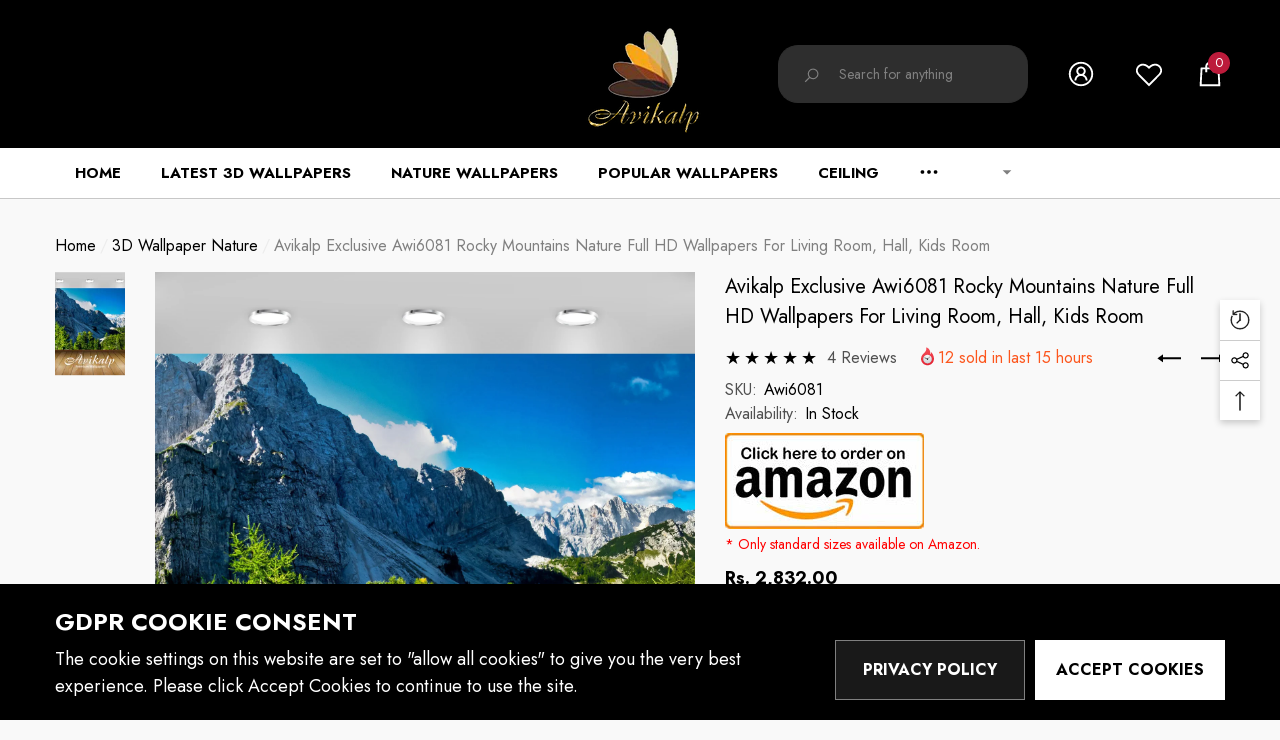

--- FILE ---
content_type: text/html; charset=utf-8
request_url: https://www.avikalp.com/products/awi6081-rocky-mountains-nature-full-hd-wallpapers?view=ajax_recently_viewed&_=1768847945989
body_size: 402
content:


<div class="item">
	<a class="first-info" href="/products/awi6081-rocky-mountains-nature-full-hd-wallpapers" data-mobile-click><svg aria-hidden="true" focusable="false" data-prefix="fal" data-icon="external-link" role="img" xmlns="http://www.w3.org/2000/svg" viewBox="0 0 512 512" class="icon icon-external-link">
	<path d="M440,256H424a8,8,0,0,0-8,8V464a16,16,0,0,1-16,16H48a16,16,0,0,1-16-16V112A16,16,0,0,1,48,96H248a8,8,0,0,0,8-8V72a8,8,0,0,0-8-8H48A48,48,0,0,0,0,112V464a48,48,0,0,0,48,48H400a48,48,0,0,0,48-48V264A8,8,0,0,0,440,256ZM500,0,364,.34a12,12,0,0,0-12,12v10a12,12,0,0,0,12,12L454,34l.7.71L131.51,357.86a12,12,0,0,0,0,17l5.66,5.66a12,12,0,0,0,17,0L477.29,57.34l.71.7-.34,90a12,12,0,0,0,12,12h10a12,12,0,0,0,12-12L512,12A12,12,0,0,0,500,0Z"></path>
</svg>
            <img srcset="//www.avikalp.com/cdn/shop/products/Awi6081_wallpaper2_66f2e72a-fa10-40a0-9042-c73f4b8de5ea_100x.jpg?v=1745990421" src="//www.avikalp.com/cdn/shop/products/Awi6081_wallpaper2_66f2e72a-fa10-40a0-9042-c73f4b8de5ea_100x.jpg?v=1745990421" alt="Avikalp Exclusive Awi6081 Rocky Mountains Nature Full HD Wallpapers for Living room, Hall, Kids Room" loading="lazy" class="motion-reduce" sizes="auto"/></a>
    <div class="second-info">
    	<div class="first product-item" data-product-id="582852608011"><a class="product-title link-underline" href="/products/awi6081-rocky-mountains-nature-full-hd-wallpapers">
                <span class="text">Avikalp Exclusive Awi6081 Rocky Mountains Nature Full HD Wallpapers for Living room, Hall, Kids Room</span>
  			</a>
             <div class="product-price">
				
<div class="price ">
    <dl><div class="price__regular">
            <dt>
                <span class="visually-hidden visually-hidden--inline">Regular price</span>
            </dt>
            <dd class="price__last">
                <span class="price-item price-item--regular">
                    Rs. 2,832.00
                </span>
            </dd>
        </div>
        <div class="price__sale">
            <dt class="price__compare">
                <span class="visually-hidden visually-hidden--inline">Regular price</span>
            </dt>
            <dd class="price__compare">
                <s class="price-item price-item--regular">
                    Rs. 2,700.00
                </s>
            </dd>
            <dt>
                <span class="visually-hidden visually-hidden--inline">Sale price</span>
            </dt>
            <dd class="price__last">
                <span class="price-item price-item--sale">
                    Rs. 2,832.00
                </span>
            </dd>
        </div>
        <small class="unit-price caption hidden">
            <dt class="visually-hidden">Unit price</dt>
            <dd class="price__last">
                <span role="none"></span>
                <span aria-hidden="true">/</span>
                <span class="visually-hidden">&nbsp;per&nbsp;</span>
                <span role="none">
                </span>
            </dd>
        </small>
    </dl>
</div>

			</div>
  		</div>
        <a class="second" href="/products/awi6081-rocky-mountains-nature-full-hd-wallpapers"></a>
  	</div>
</div>

--- FILE ---
content_type: text/css
request_url: https://www.avikalp.com/cdn/shop/t/34/assets/component-next-prev-product.css?v=57904466635619902471653815334
body_size: 82
content:
.next-prev-icons{display:flex;align-items:center;justify-content:center}.next-prev-icon .icon{width:24px;height:24px}.next-prev-icon .text{display:inline-block;vertical-align:middle;font-size:var(--font-size);font-weight:var(--font-weight-normal);color:var(--color-text);line-height:var(--line-height);letter-spacing:var(--letter-spacing)}.next-prev-icon .icon+.text,.next-prev-icon .text+.cion{margin-left:3px}.next-prev-icon.prev-icon .icon{transform:rotate(180deg)}.next-prev-icon+.next-prev-icon{margin-left:20px}.next-prev-modal{display:block;position:absolute;top:calc(100% - 6px);left:auto;right:0;z-index:3;padding-top:10px;opacity:0;visibility:hidden;pointer-events:none;transform:translate3d(0,50px,0);transition:transform var(--duration-default) ease}.next-prev-modal .next-prev-content{display:none;width:250px;background-color:var(--bg-white);padding:10px 10px 8px 15px;box-shadow:0 3px 7px #0003}.next-prev-modal .card-product{width:60px!important;height:90px!important}.next-prev-modal .card-media .icon{display:block;position:absolute;z-index:4;top:50%;left:50%;transform:translate(-50%,-50%);width:24px;height:24px;fill:var(--color-white);stroke:transparent;opacity:0;visibility:hidden;pointer-events:none}.next-prev-modal .card-media:before{content:"";display:block;position:absolute;top:0;left:0;width:100%;height:100%;z-index:3;opacity:0;visibility:hidden;background:#0000004d;transition:var(--anchor-transition)}.next-prev-modal .card-information{width:calc(100% - 60px)!important;padding-left:0!important}.next-prev-modal .card-vendor{margin-bottom:0!important}.next-prev-modal .card-title{font-size:calc(var(--font-size) - 1px)!important;font-weight:var(--font-weight-normal)!important;line-height:20px!important;margin-bottom:0!important}.next-prev-modal .card-price{font-size:calc(var(--font-size) + 1px)!important;margin-top:5px}.next-prev-modal .card-price .old-price{display:inline-block;vertical-align:middle;font-weight:var(--font-weight-normal);letter-spacing:var(--letter-spacing);line-height:var(--line-height);text-decoration:line-through}.next-prev-modal .card-price .old-price{font-size:calc(var(--font-size) - 2px)!important;font-weight:var(--font-weight-normal);color:var(--product-compare-price-color);margin:0 7px 0 0}.next-prev-modal .card-price .special-price{font-size:calc(var(--font-size) + 1px)!important;font-weight:var(--font-weight-bold);color:var(--product-sale-price-color)}.next-prev-modal .next-prev-content.is-active{display:block}.next-prev-modal.is-show{opacity:1;visibility:visible;pointer-events:auto;transform:translateZ(0)}@media (min-width: 1025px){.next-prev-modal .card-media:hover:before,.next-prev-modal .card-media:hover .icon{opacity:1;visibility:visible}}
/*# sourceMappingURL=/cdn/shop/t/34/assets/component-next-prev-product.css.map?v=57904466635619902471653815334 */


--- FILE ---
content_type: text/css
request_url: https://www.avikalp.com/cdn/shop/t/34/assets/component-product-description.css?v=6027827805721151261653815338
body_size: -316
content:
.description-block{display:block;width:100%;max-width:1370px;margin:0 auto}.description-block .content-box .heading{display:block;font-size:40px;font-weight:var(--font-weight-bold);line-height:var(--line-height);letter-spacing:var(--letter-spacing);margin-top:0;margin-bottom:19px}.description-block .content-box .content{font-size:var(--font-size);font-weight:var(--font-weight-normal);line-height:var(--line-height);letter-spacing:var(--letter-spacing);color:var(--color-text2)}.description-block .content-box.text-center .content{padding-left:15px;padding-right:15px}.description-block .halo-items+.halo-items{margin-top:40px}.description-block .halo-items+.halo-text-format{margin-top:33px}@media (min-width: 1025px){.description-block .content-box .heading{font-size:60px;margin-bottom:39px}.halo-product-description.style-2 .description-block .content-box .heading{margin-bottom:26px}}@media (min-width: 1200px){.halo-product-description.style-2 .description-block .halo-items+.halo-items{margin-top:70px}}@media (min-width: 1600px){.halo-product-description.style-2 .description-block .halo-items+.halo-items{margin-top:100px}.halo-product-description.style-2 .description-block .content-box .content{padding-left:50px;padding-right:50px;font-size:calc(var(--font-size) + 1px)}}
/*# sourceMappingURL=/cdn/shop/t/34/assets/component-product-description.css.map?v=6027827805721151261653815338 */


--- FILE ---
content_type: text/javascript; charset=utf-8
request_url: https://www.avikalp.com/collections/3d-wallpaper-nature/products/awi6081-rocky-mountains-nature-full-hd-wallpapers.js?d=0.04442166837718564
body_size: 668
content:
{"id":582852608011,"title":"Avikalp Exclusive Awi6081 Rocky Mountains Nature Full HD Wallpapers for Living room, Hall, Kids Room","handle":"awi6081-rocky-mountains-nature-full-hd-wallpapers","description":"\u003cul\u003e\n\u003cli\u003ePlease enter your required size. Width and Height are required for the price to show up. \u003c\/li\u003e\n\u003cli\u003eMade with Best Quality material printed with quality inks for bright and rich colours. Must be protected from sunlight, extreme temperature, dust and moisture to ensure long life. Durable.\u003c\/li\u003e\n\u003cli\u003eUsage: Office, Hall, Living room, Master Bed room, Study Area, Kids room, LED TV Background.\u003c\/li\u003e\n\u003cli\u003eNOTE: Product pictures are only for display \u0026amp; informational purpose. The actual product size may vary than what is shown in the display images\u003c\/li\u003e\n\u003c\/ul\u003e\n\u003cdiv id=\"custom-calculator\" style=\"display:none\" data-calculatorid=\"628222bee78cd\"\u003e\u003c\/div\u003e","published_at":"2018-03-20T10:58:41+05:30","created_at":"2018-03-20T10:58:45+05:30","vendor":"Avikalp","type":"Wallpapers","tags":["awi6081","full","hd","mountains","nature","rocky","wallpapers"],"price":283200,"price_min":283200,"price_max":283200,"available":true,"price_varies":false,"compare_at_price":270000,"compare_at_price_min":270000,"compare_at_price_max":270000,"compare_at_price_varies":false,"variants":[{"id":32170258563149,"title":"Default Title","option1":"Default Title","option2":null,"option3":null,"sku":"Awi6081","requires_shipping":true,"taxable":true,"featured_image":null,"available":true,"name":"Avikalp Exclusive Awi6081 Rocky Mountains Nature Full HD Wallpapers for Living room, Hall, Kids Room","public_title":null,"options":["Default Title"],"price":283200,"weight":300,"compare_at_price":270000,"inventory_management":"shopify","barcode":null,"requires_selling_plan":false,"selling_plan_allocations":[]},{"id":46114340864226,"title":"Default_cpc_1A5B58ED90444","option1":"Default_cpc_1A5B58ED90444","option2":null,"option3":null,"sku":null,"requires_shipping":true,"taxable":true,"featured_image":null,"available":true,"name":"Avikalp Exclusive Awi6081 Rocky Mountains Nature Full HD Wallpapers for Living room, Hall, Kids Room - Default_cpc_1A5B58ED90444","public_title":"Default_cpc_1A5B58ED90444","options":["Default_cpc_1A5B58ED90444"],"price":283200,"weight":300,"compare_at_price":null,"inventory_management":"shopify","barcode":null,"requires_selling_plan":false,"selling_plan_allocations":[]}],"images":["\/\/cdn.shopify.com\/s\/files\/1\/2428\/9197\/products\/Awi6081_wallpaper2_66f2e72a-fa10-40a0-9042-c73f4b8de5ea.jpg?v=1745990421"],"featured_image":"\/\/cdn.shopify.com\/s\/files\/1\/2428\/9197\/products\/Awi6081_wallpaper2_66f2e72a-fa10-40a0-9042-c73f4b8de5ea.jpg?v=1745990421","options":[{"name":"Title","position":1,"values":["Default Title","Default_cpc_1A5B58ED90444"]}],"url":"\/products\/awi6081-rocky-mountains-nature-full-hd-wallpapers","media":[{"alt":"Avikalp Exclusive Awi6081 Rocky Mountains Nature Full HD Wallpapers for Living room, Hall, Kids Room","id":873590194253,"position":1,"preview_image":{"aspect_ratio":1.018,"height":1572,"width":1600,"src":"https:\/\/cdn.shopify.com\/s\/files\/1\/2428\/9197\/products\/Awi6081_wallpaper2_66f2e72a-fa10-40a0-9042-c73f4b8de5ea.jpg?v=1745990421"},"aspect_ratio":1.018,"height":1572,"media_type":"image","src":"https:\/\/cdn.shopify.com\/s\/files\/1\/2428\/9197\/products\/Awi6081_wallpaper2_66f2e72a-fa10-40a0-9042-c73f4b8de5ea.jpg?v=1745990421","width":1600}],"requires_selling_plan":false,"selling_plan_groups":[]}